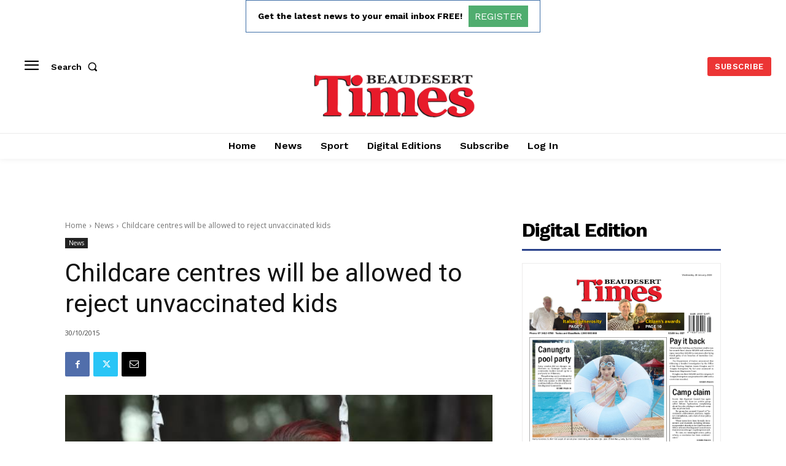

--- FILE ---
content_type: text/html; charset=utf-8
request_url: https://www.google.com/recaptcha/api2/aframe
body_size: 269
content:
<!DOCTYPE HTML><html><head><meta http-equiv="content-type" content="text/html; charset=UTF-8"></head><body><script nonce="oBhFbVkj2S4vYFHG0QSxOw">/** Anti-fraud and anti-abuse applications only. See google.com/recaptcha */ try{var clients={'sodar':'https://pagead2.googlesyndication.com/pagead/sodar?'};window.addEventListener("message",function(a){try{if(a.source===window.parent){var b=JSON.parse(a.data);var c=clients[b['id']];if(c){var d=document.createElement('img');d.src=c+b['params']+'&rc='+(localStorage.getItem("rc::a")?sessionStorage.getItem("rc::b"):"");window.document.body.appendChild(d);sessionStorage.setItem("rc::e",parseInt(sessionStorage.getItem("rc::e")||0)+1);localStorage.setItem("rc::h",'1769768307247');}}}catch(b){}});window.parent.postMessage("_grecaptcha_ready", "*");}catch(b){}</script></body></html>